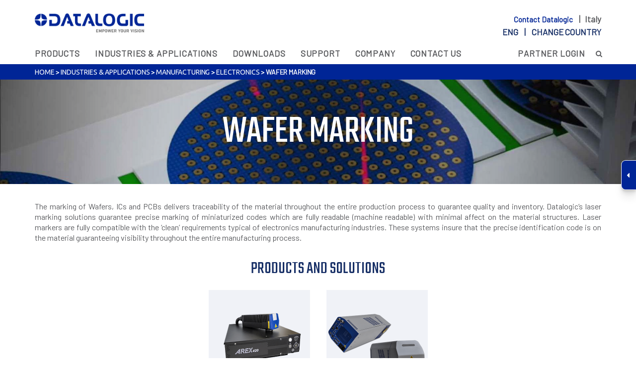

--- FILE ---
content_type: text/html; charset=utf-8
request_url: https://cdn.datalogic.com/eng/industries-applications/manufacturing/electronics/wafer-marking-ia-48.html
body_size: 18522
content:
<!DOCTYPE html>
<html lang="en">
<head>
	<meta http-equiv="X-UA-Compatible" content="IE=Edge" />
	<title>Wafer Marking - Electronics - Datalogic</title>
				<link rel="alternate" hreflang="en" href="https://www.datalogic.com/eng/industries-applications/manufacturing/electronics/wafer-marking-ia-48.html" />
			<link rel="alternate" hreflang="zh" href="https://www.datalogic.com/chn/行业和应用/制造/电子行业/晶片打标-ia-48.html" />
			<link rel="alternate" hreflang="ru" href="https://www.datalogic.com/rus/отрасли-и-области-применения/производство/производство-электроники/маркировка-плат-ia-48.html" />
			<link rel="alternate" hreflang="es" href="https://www.datalogic.com/esp/industrias-aplicaciones/producci&#243;n/electr&#243;nica/marcado-de-obleas-ia-48.html" />
			<link rel="alternate" hreflang="fr" href="https://www.datalogic.com/fra/secteurs-dactivite-applications/industrie-manufacturiere/electronique/marquage-de-plaque-electronique-ia-48.html" />
			<link rel="alternate" hreflang="pt" href="https://www.datalogic.com/prt/ind&#250;strias-e-aplica&#231;&#245;es/fabrica&#231;&#227;o/eletr&#244;nicos/marca&#231;&#227;o-tipo-&quot;wafer&quot;-ia-48.html" />
			<link rel="alternate" hreflang="de" href="https://www.datalogic.com/deu/branchen-anwendungen/industrielle-automation/elektroindustrie/wafer-markierung-ia-48.html" />
			<link rel="alternate" hreflang="it" href="https://www.datalogic.com/ita/mercati-e-applicazioni/industria-manifatturiera/elettronica/marcatura-wafer-ia-48.html" />
			<link rel="alternate" hreflang="ko" href="https://www.datalogic.com/kor/산업-및-활용-분야/제조/전자-제품/웨이퍼-마킹-ia-48.html" />
			<link rel="alternate" hreflang="ja" href="https://www.datalogic.com/jpn/業界とアプリケーション/マニュファクチャリング/エレクトロニクス/ウォーターマーク-ia-48.html" />

	<link rel="canonical" href="https://www.datalogic.com/eng/industries-applications/manufacturing/electronics/wafer-marking-ia-48.html" />
	<meta name="description" content="The marking of wafers, integrated circuits and PCBs provides traceability throughout the production process to ensure quality and inventory. Wafer Marking - Electronics." />
	<link rel="icon" href="/favicon.ico" type="image/x-icon">
	<meta http-equiv="Content-Type" content="text/html; charset=utf-8" />
	<meta name="viewport" content="width=device-width, initial-scale=1.0, minimum-scale=1.0, maximum-scale=1.0">
	<link href="/Content/css?v=e9iG2JhbVG0E33MzyIz2svSPB8G8kM_k-NQRcyBiLQ41" rel="stylesheet"/>

	<script src="/bundles/modernizr?v=inCVuEFe6J4Q07A0AcRsbJic_UE5MwpRMNGcOtk94TE1"></script>

	<link rel="stylesheet" type="text/css" href="https://fonts.googleapis.com/css?family=Ubuntu:400,300,300italic,400italic,500,500italic,700,700italic&subset=latin,cyrillic">
	<link href="https://fonts.googleapis.com/css?family=Barlow" rel="stylesheet">
	<link href="https://fonts.googleapis.com/css?family=Teko" rel="stylesheet">
		<link rel="apple-touch-icon" href="https://www.datalogic.com/images/apple-touch-icon-iphone.png" />
	<link rel="apple-touch-icon" sizes="72x72" href="https://www.datalogic.com/images/apple-touch-icon-ipad.png" />
	<link rel="apple-touch-icon" sizes="114x114" href="https://www.datalogic.com/images/apple-touch-icon-iphone4.png" />

	<script>
		(function (w, d, s, l, i) {
			w[l] = w[l] || []; w[l].push({
				'gtm.start':
					new Date().getTime(), event: 'gtm.js'
			}); var f = d.getElementsByTagName(s)[0],
				j = d.createElement(s), dl = l != 'dataLayer' ? '&l=' + l : ''; j.async = true; j.src =
					'https://www.googletagmanager.com/gtm.js?id=' + i + dl; f.parentNode.insertBefore(j, f);
		})(window, document, 'script', 'dataLayer', 'GTM-N25GWKN');</script>
	<script>
		!function (f, b, e, v, n, t, s) {
			if (f.fbq) return; n = f.fbq = function () {
				n.callMethod ?
					n.callMethod.apply(n, arguments) : n.queue.push(arguments)
			};
			if (!f._fbq) f._fbq = n; n.push = n; n.loaded = !0; n.version = '2.0';
			n.queue = []; t = b.createElement(e); t.async = !0;
			t.src = v; s = b.getElementsByTagName(e)[0];
			s.parentNode.insertBefore(t, s)
		}(window, document, 'script',
			'https://connect.facebook.net/en_US/fbevents.js');
		fbq('init', '2188456478143912');
		fbq('track', 'PageView');
	</script>
	<noscript>
		<img height="1" width="1" style="display:none"
				 src="https://www.facebook.com/tr?id=2188456478143912&ev=PageView&noscript=1" alt="" />
	</noscript>
		<!-- Global site tag (gtag.js) - Google Analytics -->
		<script async src="https://www.googletagmanager.com/gtag/js?id=UA-106477957-41"></script>
		<script>
			window.dataLayer = window.dataLayer || [];
			function gtag2() { dataLayer.push(arguments); }
			gtag2('js', new Date());
			gtag2('config', 'UA-106477957-41');
		</script>
</head>
<body class="slide-down eng">
		<noscript>
		<iframe src="https://www.googletagmanager.com/ns.html?id=GTM-N25GWKN" height="0" width="0" style="display:none;visibility:hidden"></iframe>
	</noscript>

	<div id="primary-nav" class="fixed header-container">
		<div class="white-box">
			<div class="container navbar top-nav">
				<div class="row">
					<div class="col-md-3 col-sm-3 col-xs-3 navbar-brand">
						<a href="/eng/index.html"><img id="brand" src="/images/logo.png" alt="Datalogic" /></a>
					</div>
					<div class="col-md-9 col-sm-9 col-xs-9 top-search sel-lang text-right pull-right">
						<div class="call-box">	<a href="/eng/contact-us-cth-4450.html">
		Contact Datalogic
	</a>
	&nbsp;&nbsp;&nbsp;|&nbsp;&nbsp;&nbsp;Italy
</div>
						<div class="lang-box">
<label id="#lb-country">
	eng &nbsp;&nbsp;&nbsp;|&nbsp;&nbsp;&nbsp;
	<a href="/eng/change-country-cc-5315.html">Change country</a>
</label>
</div>
						<div class="call-box-mobile">	<a href="/eng/contact-us-cth-4450.html">
		<img src="/images/call-mobile.svg" alt="Contact Datalogic" />
	</a>
</div>
						<div class="lang-box-mobile">
<a href="/eng/change-country-cc-5315.html">
	<img src="/images/lang-mobile.svg" alt="Change Language" />
</a>

</div>
					</div>
				</div>
			</div>
		</div>
		<div class="container mobile-right">
			<div class="row">
				<div class="top-menu-container col-md-12 navbar-collapse pad-0">
						<ul class="nav navbar-nav top-menu">
				<li class="dropdown">

					
					<a href="/eng/products-hp-16.html" target="_self" class="dropdown-toggle " data-toggle="dropdown">Products </a>
					<div class="dropdown-menu">
						<div class="container">
							<div class="col-sm-12 col-sm-3 col-md-3 menu-col">
										<div class="nav-list">
											<a href="/eng/automatic-data-capture/fixed-retail-scanners-pc-1.html" target="_self">Fixed Retail Scanners</a>
												<ul>
														<li>
															<a class="js-scroll-trigger" href="/eng/automatic-data-capture/fixed-retail-scanners/single-plane-scanners-pg-8.html" target="_self">
																Single Plane Scanners
															</a>
														</li>
														<li>
															<a class="js-scroll-trigger" href="/eng/automatic-data-capture/fixed-retail-scanners/multi-plane-imaging-scanner-scales-pg-60.html" target="_self">
																Multi-Plane Imaging Scanner/Scales
															</a>
														</li>
														<li>
															<a class="js-scroll-trigger" href="/eng/automatic-data-capture/fixed-retail-scanners/presentation-scanners-pg-43.html" target="_self">
																Presentation Scanners
															</a>
														</li>
														<li>
															<a class="js-scroll-trigger" href="/eng/automatic-data-capture/fixed-retail-scanners/software-tools-pg-139.html" target="_self">
																Software &amp; Tools
															</a>
														</li>
												</ul>
										</div>
										<div class="nav-list">
											<a href="/eng/automatic-data-capture/handheld-scanners-pc-3.html" target="_self">Handheld Scanners</a>
												<ul>
														<li>
															<a class="js-scroll-trigger" href="/eng/automatic-data-capture/handheld-scanners/general-duty-pg-126.html" target="_self">
																General Duty
															</a>
														</li>
														<li>
															<a class="js-scroll-trigger" href="/eng/automatic-data-capture/handheld-scanners/industrial-pg-127.html" target="_self">
																Industrial
															</a>
														</li>
														<li>
															<a class="js-scroll-trigger" href="/eng/automatic-data-capture/handheld-scanners/software-tools-pg-137.html" target="_self">
																Software &amp; Tools
															</a>
														</li>
														<li>
															<a class="js-scroll-trigger" href="/eng/automatic-data-capture/handheld-scanners/accessories-pg-130.html" target="_self">
																Accessories
															</a>
														</li>
												</ul>
										</div>
							</div>
							<div class="col-sm-12 col-sm-3 col-md-3 menu-col">
										<div class="nav-list">
											<a href="/eng/automatic-data-capture/mobile-computers-pc-5.html" target="_self">Mobile Computers</a>
												<ul>
														<li>
															<a class="js-scroll-trigger" href="/eng/automatic-data-capture/mobile-computers/handheld-computers-pg-123.html" target="_self">
																Handheld Computers
															</a>
														</li>
														<li>
															<a class="js-scroll-trigger" href="/eng/automatic-data-capture/mobile-computers/vehicle-mount-computers-pg-45.html" target="_self">
																Vehicle Mount Computers
															</a>
														</li>
														<li>
															<a class="js-scroll-trigger" href="/eng/automatic-data-capture/mobile-computers/wearable-scanners-pg-132.html" target="_self">
																Wearable Scanners
															</a>
														</li>
														<li>
															<a class="js-scroll-trigger" href="/eng/automatic-data-capture/mobile-computers/software-tools-pg-125.html" target="_self">
																Software &amp; Tools
															</a>
														</li>
												</ul>
										</div>
										<div class="nav-list">
											<a href="/eng/industrial-automation/laser-marking-systems-pc-17.html" target="_self">Laser Marking Systems</a>
										</div>
							</div>
							<div class="col-sm-12 col-sm-3 col-md-3 menu-col">
										<div class="nav-list">
											<a href="/eng/industrial-automation/stationary-industrial-scanners-pc-13.html" target="_self">Stationary Industrial Scanners</a>
												<ul>
														<li>
															<a class="js-scroll-trigger" href="/eng/industrial-automation/stationary-industrial-scanners/1d-reader-scanners-pg-12.html" target="_self">
																1D Reader Scanners
															</a>
														</li>
														<li>
															<a class="js-scroll-trigger" href="/eng/industrial-automation/stationary-industrial-scanners/2d-imager-readers-pg-13.html" target="_self">
																2D Imager Readers
															</a>
														</li>
														<li>
															<a class="js-scroll-trigger" href="/eng/industrial-automation/stationary-industrial-scanners/connectivity-pg-14.html" target="_self">
																Connectivity
															</a>
														</li>
														<li>
															<a class="js-scroll-trigger" href="/eng/industrial-automation/stationary-industrial-scanners/software-systems-pg-69.html" target="_self">
																Software &amp; Systems
															</a>
														</li>
														<li>
															<a class="js-scroll-trigger" href="/eng/industrial-automation/stationary-industrial-scanners/dimensioners-pg-78.html" target="_self">
																Dimensioners
															</a>
														</li>
														<li>
															<a class="js-scroll-trigger" href="/eng/industrial-automation/stationary-industrial-scanners/linear-cameras-pg-97.html" target="_self">
																Linear Cameras
															</a>
														</li>
														<li>
															<a class="js-scroll-trigger" href="/eng/industrial-automation/stationary-industrial-scanners/system-integration-pg-135.html" target="_self">
																System Integration
															</a>
														</li>
												</ul>
										</div>
										<div class="nav-list">
											<a href="/eng/automatic-data-capture/rfid-readers-pc-22.html" target="_self">RFID Readers</a>
										</div>
										<div class="nav-list">
											<a href="/eng/automatic-data-capture/oem-barcode-readers-pc-24.html" target="_self">OEM Barcode Readers</a>
										</div>
							</div>
							<div class="col-sm-12 col-sm-3 col-md-3 menu-col">
										<div class="nav-list">
											<a href="/eng/corp/software-solutions-pc-27.html" target="_self">Software Solutions</a>
												<ul>
														<li>
															<a class="js-scroll-trigger" href="/eng/corp/software-solutions/devices-remote-management-pg-138.html" target="_self">
																Devices Remote Management
															</a>
														</li>
														<li>
															<a class="js-scroll-trigger" href="/eng/corp/software-solutions/enterprise-mobility-pg-142.html" target="_self">
																Enterprise Mobility
															</a>
														</li>
														<li>
															<a class="js-scroll-trigger" href="/eng/corp/software-solutions/personal-self-shopping-pg-140.html" target="_self">
																Personal Self-Shopping
															</a>
														</li>
														<li>
															<a class="js-scroll-trigger" href="/eng/corp/software-solutions/loss-prevention-pg-70.html" target="_self">
																Loss Prevention
															</a>
														</li>
														<li>
															<a class="js-scroll-trigger" href="/eng/corp/software-solutions/developer-tools-pg-143.html" target="_self">
																Developer Tools
															</a>
														</li>
												</ul>
										</div>
							</div>
							<div class="col-sm-12 col-sm-3 col-md-3 menu-col">
							</div>

						</div>
					</div>
				</li>
				<li class="dropdown">

					
					<a href="/eng/industries-applications-hs-17.html" target="_self" class="dropdown-toggle " data-toggle="dropdown">Industries &amp; Applications </a>
					<div class="dropdown-menu">
						<div class="container">
							<div class="col-sm-12 col-sm-3 col-md-3 menu-col">
										<div class="nav-list">
											<a href="/eng/industries-applications/retail-sup-3.html" target="_self">Retail</a>
												<ul>
														<li>
															<a class="js-scroll-trigger" href="/eng/industries-applications/retail/grocery-in-store-point-of-sales-so-8.html" target="_self">
																Grocery - In-Store &amp; Point Of Sales
															</a>
														</li>
														<li>
															<a class="js-scroll-trigger" href="/eng/industries-applications/retail/grocery-distribution-center-warehouse-so-7.html" target="_self">
																Grocery - Distribution Center &amp; Warehouse
															</a>
														</li>
														<li>
															<a class="js-scroll-trigger" href="/eng/industries-applications/retail/non-food-in-store-point-of-sales-so-19.html" target="_self">
																Non Food - In-Store &amp; Point Of Sales
															</a>
														</li>
														<li>
															<a class="js-scroll-trigger" href="/eng/industries-applications/retail/non-food-distribution-center-warehouse-so-18.html" target="_self">
																Non Food - Distribution Center &amp; Warehouse
															</a>
														</li>
												</ul>
										</div>
										<div class="nav-list">
											<a href="/eng/industries-applications/gs1-digital-link-sup-7.html" target="_self">GS1 Digital Link</a>
												<ul>
														<li>
															<a class="js-scroll-trigger" href="/eng/industries-applications/gs1-digital-link/gs1-in-retail-so-34.html" target="_self">
																GS1 in Retail
															</a>
														</li>
														<li>
															<a class="js-scroll-trigger" href="/eng/industries-applications/gs1-digital-link/gs1-in-industrial-automation-so-33.html" target="_self">
																GS1 in Industrial Automation
															</a>
														</li>
												</ul>
										</div>
							</div>
							<div class="col-sm-12 col-sm-3 col-md-3 menu-col">
										<div class="nav-list">
											<a href="/eng/industries-applications/manufacturing-sup-1.html" target="_self">Manufacturing</a>
												<ul>
														<li>
															<a class="js-scroll-trigger" href="/eng/industries-applications/manufacturing/automotive-so-1.html" target="_self">
																Automotive
															</a>
														</li>
														<li>
															<a class="js-scroll-trigger" href="/eng/industries-applications/manufacturing/barcode-solutions-for-food-beverage-so-2.html" target="_self">
																Barcode Solutions for Food &amp; Beverage
															</a>
														</li>
														<li>
															<a class="js-scroll-trigger" href="/eng/industries-applications/manufacturing/electronics-so-3.html" target="_self">
																Electronics
															</a>
														</li>
														<li>
															<a class="js-scroll-trigger" href="/eng/industries-applications/manufacturing/automated-machinery-so-20.html" target="_self">
																Automated Machinery
															</a>
														</li>
														<li>
															<a class="js-scroll-trigger" href="/eng/industries-applications/manufacturing/intralogistics-so-21.html" target="_self">
																Intralogistics
															</a>
														</li>
												</ul>
										</div>
							</div>
							<div class="col-sm-12 col-sm-3 col-md-3 menu-col">
										<div class="nav-list">
											<a href="/eng/industries-applications/transportation-logistics-sup-4.html" target="_self">Transportation &amp; Logistics</a>
												<ul>
														<li>
															<a class="js-scroll-trigger" href="/eng/industries-applications/transportation-logistics/airports-so-10.html" target="_self">
																Airports
															</a>
														</li>
														<li>
															<a class="js-scroll-trigger" href="/eng/industries-applications/transportation-logistics/courier-parcel-so-11.html" target="_self">
																Courier &amp; Parcel
															</a>
														</li>
														<li>
															<a class="js-scroll-trigger" href="/eng/industries-applications/transportation-logistics/postal-so-12.html" target="_self">
																Postal
															</a>
														</li>
														<li>
															<a class="js-scroll-trigger" href="/eng/industries-applications/transportation-logistics/logistics-so-24.html" target="_self">
																Logistics
															</a>
														</li>
														<li>
															<a class="js-scroll-trigger" href="/eng/industries-applications/transportation-logistics/barcode-solutions-for-e-commerce-so-32.html" target="_self">
																Barcode solutions for e-commerce
															</a>
														</li>
												</ul>
										</div>
							</div>
							<div class="col-sm-12 col-sm-3 col-md-3 menu-col">
										<div class="nav-list">
											<a href="/eng/industries-applications/healthcare-sup-2.html" target="_self">Healthcare</a>
												<ul>
														<li>
															<a class="js-scroll-trigger" href="/eng/industries-applications/healthcare/pharmacy-so-23.html" target="_self">
																Pharmacy
															</a>
														</li>
														<li>
															<a class="js-scroll-trigger" href="/eng/industries-applications/healthcare/hospitals-labs-so-4.html" target="_self">
																Hospitals - Labs
															</a>
														</li>
														<li>
															<a class="js-scroll-trigger" href="/eng/industries-applications/healthcare/pharmaceutical-so-5.html" target="_self">
																Pharmaceutical
															</a>
														</li>
												</ul>
										</div>
							</div>
							<div class="col-sm-12 col-sm-3 col-md-3 menu-col">
										<div class="nav-list">
											<a href="/eng/industries-applications/other-applications-sup-5.html" target="_self">Other Applications</a>
										</div>
							</div>

						</div>
					</div>
				</li>
				<li class=""><a href="/eng/downloads-dw-82.html">Downloads</a></li>
				<li class="dropdown">

					
					<a href="/eng/support-sp-18.html" target="_self" class="dropdown-toggle " data-toggle="dropdown">Support </a>
					<div class="dropdown-menu">
						<div class="container">
							<div class="col-sm-12 col-sm-3 col-md-3 menu-col">
										<div class="nav-list">
											<a href="/eng/support/services-srv-104.html" target="_self">Services</a>
												<ul>
														<li>
															<a class="js-scroll-trigger" href="/eng/support/services-srv-104.html#comprehensive_programs" target="_self">
																Comprehensive Programs
															</a>
														</li>
														<li>
															<a class="js-scroll-trigger" href="/eng/support/services-srv-104.html#warranty_extension_programs" target="_self">
																Warranty Extension Programs
															</a>
														</li>
														<li>
															<a class="js-scroll-trigger" href="/eng/support/services-srv-104.html#preventative_maintenance" target="_self">
																Preventative Maintenance
															</a>
														</li>
														<li>
															<a class="js-scroll-trigger" href="/eng/support/services-srv-104.html#site_audit_plan_overview" target="_self">
																Site Audit Plan Overview
															</a>
														</li>
														<li>
															<a class="js-scroll-trigger" href="/eng/support/services-srv-104.html#training" target="_self">
																Training
															</a>
														</li>
														<li>
															<a class="js-scroll-trigger" href="/eng/support/services-srv-104.html#request_a_repair" target="_self">
																Request a Repair
															</a>
														</li>
														<li>
															<a class="js-scroll-trigger" href="https://www.datalogic.com/eng/mobile-computers/datalogic-shield-pd-846.html" target="_self">
																Datalogic Shield
															</a>
														</li>
												</ul>
										</div>
							</div>
							<div class="col-sm-12 col-sm-3 col-md-3 menu-col">
										<div class="nav-list">
											<a href="https://www.datalogic.com/eng/contact-us/technical-support-cts-8.html" target="_blank">Technical Support</a>
										</div>
										<div class="nav-list">
											<a href="/eng/support-sp-18.html#security_alerts" target="_self">Security Alerts</a>
										</div>
							</div>
							<div class="col-sm-12 col-sm-3 col-md-3 menu-col">
										<div class="nav-list">
											<a href="https://developer.datalogic.com/" target="_blank">Developer’s Portal</a>
										</div>
										<div class="nav-list">
											<a href="/eng/support/product-selectors-pa-11496.html" target="_self">Product Selectors</a>
										</div>
							</div>
							<div class="col-sm-12 col-sm-3 col-md-3 menu-col">
							</div>
							<div class="col-sm-12 col-sm-3 col-md-3 menu-col">
							</div>

						</div>
					</div>
				</li>
				<li class="dropdown">

					
					<a href="/eng/company-co-4032.html" target="_self" class="dropdown-toggle " data-toggle="dropdown">Company </a>
					<div class="dropdown-menu">
						<div class="container">
							<div class="col-sm-12 col-sm-3 col-md-3 menu-col">
										<div class="nav-list">
											<a href="/eng/company/company-overview-co-4220.html" target="_self">Company Overview</a>
												<ul>
														<li>
															<a class="js-scroll-trigger" href="/eng/company/company-overview/dnf-2017-2023-co-14090.html" target="_self">
																DNF 2017-2023
															</a>
														</li>
														<li>
															<a class="js-scroll-trigger" href="/eng/company/company-overview/about-barcode-co-5121.html" target="_self">
																About Barcode
															</a>
														</li>
														<li>
															<a class="js-scroll-trigger" href="/eng/company/company-overview/our-history-co-65.html" target="_self">
																Our History
															</a>
														</li>
														<li>
															<a class="js-scroll-trigger" href="/eng/company/company-overview/alliances-co-152.html" target="_self">
																Alliances
															</a>
														</li>
														<li>
															<a class="js-scroll-trigger" href="/eng/company/company-overview/iso-sa-management-systems-co-153.html" target="_self">
																ISO/SA Management Systems
															</a>
														</li>
														<li>
															<a class="js-scroll-trigger" href="/eng/company/company-overview/sustainability-co-9697.html" target="_self">
																Sustainability
															</a>
														</li>
												</ul>
										</div>
										<div class="nav-list">
											<a href="/eng/company/organization-co-15.html" target="_self">Organization</a>
										</div>
										<div class="nav-list">
											<a href="/eng/company/global-locations-co-4448.html" target="_self">Global Locations</a>
												<ul>
														<li>
															<a class="js-scroll-trigger" href="/eng/company/global-locations-co-4448.html?area=Americas" target="_self">
																Americas
															</a>
														</li>
														<li>
															<a class="js-scroll-trigger" href="/eng/company/global-locations-co-4448.html?area=APAC" target="_self">
																APAC
															</a>
														</li>
														<li>
															<a class="js-scroll-trigger" href="/eng/company/global-locations-co-4448.html?area=EMEA" target="_self">
																EMEA
															</a>
														</li>
												</ul>
										</div>
							</div>
							<div class="col-sm-12 col-sm-3 col-md-3 menu-col">
										<div class="nav-list">
											<a href="/eng/company/careers-ca-26.html" target="_self">Careers</a>
												<ul>
														<li>
															<a class="js-scroll-trigger" href="/eng/company/careers-ca-26.html#work_with_us" target="_self">
																Work With Us
															</a>
														</li>
														<li>
															<a class="js-scroll-trigger" href="/eng/company/careers-ca-26.html#discover_life_at_datalogic" target="_self">
																Discover Life at Datalogic
															</a>
														</li>
														<li>
															<a class="js-scroll-trigger" href="/eng/company/careers-ca-26.html#testimonials" target="_self">
																Testimonials
															</a>
														</li>
														<li>
															<a class="js-scroll-trigger" href="/eng/company/careers-ca-26.html#linkedin" target="_self">
																LinkedIn
															</a>
														</li>
												</ul>
										</div>
										<div class="nav-list">
											<a href="/eng/company/funded-projects-pa-11192.html" target="_self">Funded Projects</a>
												<ul>
														<li>
															<a class="js-scroll-trigger" href="/eng/company/funded-projects/the-aida-project-pa-11193.html" target="_self">
																The AIDA Project
															</a>
														</li>
														<li>
															<a class="js-scroll-trigger" href="/eng/company/funded-projects/the-rossini-project-pa-11194.html" target="_self">
																The Rossini Project
															</a>
														</li>
														<li>
															<a class="js-scroll-trigger" href="/eng/company/funded-projects/the-noloss-project-pa-11195.html" target="_self">
																The NOLOSS Project
															</a>
														</li>
														<li>
															<a class="js-scroll-trigger" href="/eng/company/funded-projects/the-scava-project-pa-11579.html" target="_self">
																The SCaVa Project
															</a>
														</li>
														<li>
															<a class="js-scroll-trigger" href="/eng/company/funded-projects/the-ot-assessment-project-pa-14018.html" target="_self">
																The OT Assessment Project
															</a>
														</li>
												</ul>
										</div>
										<div class="nav-list">
											<a href="/eng/company/partners-pa-2731.html" target="_self">Partners</a>
												<ul>
														<li>
															<a class="js-scroll-trigger" href="/eng/company/partners/partner-advantage-program-pa-3743.html" target="_self">
																Partner Advantage Program
															</a>
														</li>
														<li>
															<a class="js-scroll-trigger" href="https://customeridp.datalogic.com/Account/RegisterAccount" target="_blank">
																Become a Partner
															</a>
														</li>
														<li>
															<a class="js-scroll-trigger" href="/eng/company/partners/isv-partner-program-pa-13859.html" target="_self">
																ISV Partner Program
															</a>
														</li>
														<li>
															<a class="js-scroll-trigger" href="/eng/company/partners/become-an-isv-partner-arsf-3089.html" target="_self">
																Become an ISV Partner
															</a>
														</li>
														<li>
															<a class="js-scroll-trigger" href="https://partnernet.datalogic.com" target="_blank">
																Partner Login
															</a>
														</li>
												</ul>
										</div>
							</div>
							<div class="col-sm-12 col-sm-3 col-md-3 menu-col">
										<div class="nav-list">
											<a href="/eng/company/corporate-governance-cg-5357.html" target="_self">Corporate Governance</a>
												<ul>
														<li>
															<a class="js-scroll-trigger" href="/eng/company/corporate-governance/company-documents-cg-5358.html" target="_self">
																Company Documents
															</a>
														</li>
														<li>
															<a class="js-scroll-trigger" href="/eng/company/corporate-governance/corporate-bodies-cg-5363.html" target="_self">
																Corporate Bodies
															</a>
														</li>
														<li>
															<a class="js-scroll-trigger" href="/eng/company/corporate-governance/shareholders’-meetings-cg-5364.html" target="_self">
																Shareholders’ Meetings
															</a>
														</li>
														<li>
															<a class="js-scroll-trigger" href="/eng/company/corporate-governance/increased-voting-rights-irp-5367.html" target="_self">
																Increased Voting Rights
															</a>
														</li>
														<li>
															<a class="js-scroll-trigger" href="/eng/company/corporate-governance/rules-and-regulations-irp-5366.html" target="_self">
																Rules and Regulations
															</a>
														</li>
														<li>
															<a class="js-scroll-trigger" href="/eng/company/corporate-governance/internal-dealing-and-buy-back-irp-5388.html" target="_self">
																Internal Dealing and Buy Back
															</a>
														</li>
														<li>
															<a class="js-scroll-trigger" href="/eng/company/corporate-governance/remuneration-irp-11547.html" target="_self">
																Remuneration
															</a>
														</li>
												</ul>
										</div>
										<div class="nav-list">
											<a href="/eng/company/investor-relations-ire-5331.html" target="_self">Investor Relations</a>
												<ul>
														<li>
															<a class="js-scroll-trigger" href="/eng/company/investor-relations/datalogic-at-a-glance-ire-5332.html" target="_self">
																Datalogic at a Glance
															</a>
														</li>
														<li>
															<a class="js-scroll-trigger" href="/eng/company/investor-relations/financial-data-irp-5333.html" target="_self">
																Financial Data
															</a>
														</li>
														<li>
															<a class="js-scroll-trigger" href="https://ir.tools.investis.com/Clients/it/datalogic/SM8/default.aspx?culture=en-US" target="_blank">
																Stock Quote
															</a>
														</li>
														<li>
															<a class="js-scroll-trigger" href="/eng/company/investor-relations/press-releases-irn-5340.html" target="_self">
																Press Releases
															</a>
														</li>
														<li>
															<a class="js-scroll-trigger" href="/eng/company/investor-relations/events-irv-5343.html" target="_self">
																Events
															</a>
														</li>
														<li>
															<a class="js-scroll-trigger" href="/eng/company/investor-relations/analysts-coverage-irp-5338.html" target="_self">
																Analysts&#39; Coverage
															</a>
														</li>
														<li>
															<a class="js-scroll-trigger" href="/eng/company/investor-relations/acquisitions-ire-5341.html" target="_self">
																Acquisitions
															</a>
														</li>
														<li>
															<a class="js-scroll-trigger" href="/eng/company/investor-relations/presentations-irp-5339.html" target="_self">
																Presentations
															</a>
														</li>
														<li>
															<a class="js-scroll-trigger" href="/eng/company/investor-relations-ire-5331.html#contacts" target="_self">
																Contacts
															</a>
														</li>
												</ul>
										</div>
							</div>
							<div class="col-sm-12 col-sm-3 col-md-3 menu-col">
										<div class="nav-list">
											<a href="/eng/company/media-center-me-19.html" target="_self">Media Center</a>
												<ul>
														<li>
															<a class="js-scroll-trigger" href="/eng/company/media-center/news-nw2-5175.html" target="_self">
																News
															</a>
														</li>
														<li>
															<a class="js-scroll-trigger" href="/eng/company/media-center/events-ev-11.html" target="_self">
																Events
															</a>
														</li>
														<li>
															<a class="js-scroll-trigger" href="/eng/company/media-center/white-papers-wp-5054.html" target="_self">
																White Papers
															</a>
														</li>
														<li>
															<a class="js-scroll-trigger" href="/eng/company/media-center/success-stories-cs-8.html" target="_self">
																Success Stories
															</a>
														</li>
														<li>
															<a class="js-scroll-trigger" href="/eng/company/media-center/e-books-pa-13836.html" target="_self">
																E-books
															</a>
														</li>
														<li>
															<a class="js-scroll-trigger" href="/eng/company/media-center/press-releases-nw-7.html" target="_self">
																Press Releases
															</a>
														</li>
														<li>
															<a class="js-scroll-trigger" href="/eng/company/media-center/video-gallery-vg-10.html" target="_self">
																Video Gallery
															</a>
														</li>
												</ul>
										</div>
							</div>
							<div class="col-sm-12 col-sm-3 col-md-3 menu-col">
							</div>

						</div>
					</div>
				</li>
				<li class="dropdown">

					
					<a href="/eng/contact-us-cth-4450.html" target="_self" class="dropdown-toggle " data-toggle="dropdown">Contact Us </a>
					<div class="dropdown-menu">
						<div class="container">
							<div class="col-sm-12 col-sm-3 col-md-3 menu-col">
										<div class="nav-list">
											<a href="/eng/contact-us/how-to-buy-cts-1.html" target="_self">How to Buy</a>
										</div>
										<div class="nav-list">
											<a href="/eng/contact-us/request-a-product-quote-cts-3.html" target="_self">Request a Product Quote</a>
										</div>
							</div>
							<div class="col-sm-12 col-sm-3 col-md-3 menu-col">
										<div class="nav-list">
											<a href="/eng/contact-us/orders-deliveries-cts-4.html" target="_self">Orders &amp; Deliveries</a>
										</div>
										<div class="nav-list">
											<a href="/eng/contact-us/service-contracts-cts-6.html" target="_self">Service Contracts</a>
										</div>
							</div>
							<div class="col-sm-12 col-sm-3 col-md-3 menu-col">
										<div class="nav-list">
											<a href="/eng/contact-us/technical-support-cts-8.html" target="_self">Technical Support</a>
										</div>
										<div class="nav-list">
											<a href="/eng/contact-us/repairs-cts-9.html" target="_self">Repairs</a>
										</div>
							</div>
							<div class="col-sm-12 col-sm-3 col-md-3 menu-col">
										<div class="nav-list">
											<a href="/eng/contact-us/others-cts-10.html" target="_self">Others</a>
										</div>
							</div>
							<div class="col-sm-12 col-sm-3 col-md-3 menu-col">
							</div>

						</div>
					</div>
				</li>
		<li class="pull-right">
			<a target="_blank" href="https://partnernet.datalogic.com/">Partner Login</a>
		</li>
	</ul>

					<form action="/eng/search.html" class="form-inline" id="topSearch" method="get" role="form" novalidate="novalidate">
	
	<div id="search-popup">
		<input id="search_txt" name="search_txt" class="search-input" type="text" placeholder="Search">
	</div>
	<a href="#" id="search-btn" class="btn  "><i class="fa fa-search" aria-hidden="true"></i></a>
</form>
				</div>
			</div>

		</div>
		<div class="navbar-header">
			<div class="col-sm-1 nav-mobile pull-left">

			</div>
		</div>
		<div class="mobile-menu">
			<div>
					<ul class="nav navbar-nav  top-menu top-menu-mobile">
				<li class="dropdown">
					
					<a href="/eng/products-hp-16.html" target="_self" class="" data-toggle="dropdown">
						<span class="link-home" url="/eng/products-hp-16.html">Products</span>
						<i class="fa fa-angle-down" aria-hidden="true"></i>
					</a>
					<div class="dropdown-menu">
							<div class="dropdown-menu-item">
								<a href="/eng/automatic-data-capture/fixed-retail-scanners-pc-1.html" target="_self">Fixed Retail Scanners</a>
							</div>
							<div class="dropdown-menu-item">
								<a href="/eng/automatic-data-capture/handheld-scanners-pc-3.html" target="_self">Handheld Scanners</a>
							</div>
							<div class="dropdown-menu-item">
								<a href="/eng/automatic-data-capture/mobile-computers-pc-5.html" target="_self">Mobile Computers</a>
							</div>
							<div class="dropdown-menu-item">
								<a href="/eng/industrial-automation/stationary-industrial-scanners-pc-13.html" target="_self">Stationary Industrial Scanners</a>
							</div>
							<div class="dropdown-menu-item">
								<a href="/eng/industrial-automation/laser-marking-systems-pc-17.html" target="_self">Laser Marking Systems</a>
							</div>
							<div class="dropdown-menu-item">
								<a href="/eng/automatic-data-capture/rfid-readers-pc-22.html" target="_self">RFID Readers</a>
							</div>
							<div class="dropdown-menu-item">
								<a href="/eng/automatic-data-capture/oem-barcode-readers-pc-24.html" target="_self">OEM Barcode Readers</a>
							</div>
							<div class="dropdown-menu-item">
								<a href="/eng/corp/software-solutions-pc-27.html" target="_self">Software Solutions</a>
							</div>
					</div>
				</li>
				<li class="dropdown">
					
					<a href="/eng/industries-applications-hs-17.html" target="_self" class="" data-toggle="dropdown">
						<span class="link-home" url="/eng/industries-applications-hs-17.html">Industries &amp; Applications</span>
						<i class="fa fa-angle-down" aria-hidden="true"></i>
					</a>
					<div class="dropdown-menu">
							<div class="dropdown-menu-item">
								<a href="/eng/industries-applications/manufacturing-sup-1.html" target="_self">Manufacturing</a>
							</div>
							<div class="dropdown-menu-item">
								<a href="/eng/industries-applications/healthcare-sup-2.html" target="_self">Healthcare</a>
							</div>
							<div class="dropdown-menu-item">
								<a href="/eng/industries-applications/retail-sup-3.html" target="_self">Retail</a>
							</div>
							<div class="dropdown-menu-item">
								<a href="/eng/industries-applications/transportation-logistics-sup-4.html" target="_self">Transportation &amp; Logistics</a>
							</div>
							<div class="dropdown-menu-item">
								<a href="/eng/industries-applications/other-applications-sup-5.html" target="_self">Other Applications</a>
							</div>
							<div class="dropdown-menu-item">
								<a href="/eng/industries-applications/gs1-digital-link-sup-7.html" target="_self">GS1 Digital Link</a>
							</div>
					</div>
				</li>
				<li class=""><a href="/eng/downloads-dw-82.html">Downloads</a></li>
				<li class="dropdown">
					
					<a href="/eng/support-sp-18.html" target="_self" class="" data-toggle="dropdown">
						<span class="link-home" url="/eng/support-sp-18.html">Support</span>
						<i class="fa fa-angle-down" aria-hidden="true"></i>
					</a>
					<div class="dropdown-menu">
							<div class="dropdown-menu-item">
								<a href="/eng/support/services-srv-104.html" target="_self">Services</a>
							</div>
							<div class="dropdown-menu-item">
								<a href="https://www.datalogic.com/eng/contact-us/technical-support-cts-8.html" target="_blank">Technical Support</a>
							</div>
							<div class="dropdown-menu-item">
								<a href="/eng/support-sp-18.html#security_alerts" target="_self">Security Alerts</a>
							</div>
							<div class="dropdown-menu-item">
								<a href="https://developer.datalogic.com/" target="_blank">Developer’s Portal</a>
							</div>
							<div class="dropdown-menu-item">
								<a href="/eng/support/product-selectors-pa-11496.html" target="_self">Product Selectors</a>
							</div>
					</div>
				</li>
				<li class="dropdown">
					
					<a href="/eng/company-co-4032.html" target="_self" class="" data-toggle="dropdown">
						<span class="link-home" url="/eng/company-co-4032.html">Company</span>
						<i class="fa fa-angle-down" aria-hidden="true"></i>
					</a>
					<div class="dropdown-menu">
							<div class="dropdown-menu-item">
								<a href="/eng/company/internship@datalogic-pa-13942.html" target="_self">Internship@Datalogic</a>
							</div>
							<div class="dropdown-menu-item">
								<a href="/eng/company/company-overview-co-4220.html" target="_self">Company Overview</a>
							</div>
							<div class="dropdown-menu-item">
								<a href="/eng/company/organization-co-15.html" target="_self">Organization</a>
							</div>
							<div class="dropdown-menu-item">
								<a href="/eng/company/global-locations-co-4448.html" target="_self">Global Locations</a>
							</div>
							<div class="dropdown-menu-item">
								<a href="/eng/company/careers-ca-26.html" target="_self">Careers</a>
							</div>
							<div class="dropdown-menu-item">
								<a href="/eng/company/funded-projects-pa-11192.html" target="_self">Funded Projects</a>
							</div>
							<div class="dropdown-menu-item">
								<a href="/eng/company/partners-pa-2731.html" target="_self">Partners</a>
							</div>
							<div class="dropdown-menu-item">
								<a href="/eng/company/corporate-governance-cg-5357.html" target="_self">Corporate Governance</a>
							</div>
							<div class="dropdown-menu-item">
								<a href="/eng/company/investor-relations-ire-5331.html" target="_self">Investor Relations</a>
							</div>
							<div class="dropdown-menu-item">
								<a href="/eng/company/media-center-me-19.html" target="_self">Media Center</a>
							</div>
					</div>
				</li>
				<li class="dropdown">
					
					<a href="/eng/contact-us-cth-4450.html" target="_self" class="" data-toggle="dropdown">
						<span class="link-home" url="/eng/contact-us-cth-4450.html">Contact Us</span>
						<i class="fa fa-angle-down" aria-hidden="true"></i>
					</a>
					<div class="dropdown-menu">
							<div class="dropdown-menu-item">
								<a href="/eng/contact-us/how-to-buy-cts-1.html" target="_self">How to Buy</a>
							</div>
							<div class="dropdown-menu-item">
								<a href="/eng/contact-us/request-a-product-quote-cts-3.html" target="_self">Request a Product Quote</a>
							</div>
							<div class="dropdown-menu-item">
								<a href="/eng/contact-us/orders-deliveries-cts-4.html" target="_self">Orders &amp; Deliveries</a>
							</div>
							<div class="dropdown-menu-item">
								<a href="/eng/contact-us/service-contracts-cts-6.html" target="_self">Service Contracts</a>
							</div>
							<div class="dropdown-menu-item">
								<a href="/eng/contact-us/technical-support-cts-8.html" target="_self">Technical Support</a>
							</div>
							<div class="dropdown-menu-item">
								<a href="/eng/contact-us/repairs-cts-9.html" target="_self">Repairs</a>
							</div>
							<div class="dropdown-menu-item">
								<a href="/eng/contact-us/others-cts-10.html" target="_self">Others</a>
							</div>
					</div>
				</li>
		<li>
			<a target="_blank" href="https://partnernet.datalogic.com/">Partner Login</a>
		</li>
	</ul>

			</div>
		</div>
	</div>
	<div class="body-content">
	<div class="breadcrumb">
		<div class="container">
			<a href="/eng/index.html">Home</a>
					<span> &gt; </span>
			<a href="/eng/industries-applications-hs-17.html">Industries &amp; Applications</a>
		<span> &gt; </span>
			<a href="/eng/industries-applications/manufacturing-sup-1.html">Manufacturing</a>
		<span> &gt; </span>
			<a href="/eng/industries-applications/manufacturing/electronics-so-3.html">Electronics</a>
		<span> &gt; </span>
			<span>Wafer Marking</span>

		</div>
	</div>


		


	<div class="container-fluid header-img">
		<div class="row">
			<div class="col-xs-12 pad-0" >
				<img class="img-responsive page-banner" sm-src="/_img_path_576/upload/solutions/Factory Automation/Electronics/Wafer Marking/Wafer_Marking_1920x756.jpg" md-src="/_img_path_768/upload/solutions/Factory Automation/Electronics/Wafer Marking/Wafer_Marking_1920x756.jpg" lg-src="/_img_path_992/upload/solutions/Factory Automation/Electronics/Wafer Marking/Wafer_Marking_1920x756.jpg" xl-src="/_crop_1920_315/upload/solutions/Factory Automation/Electronics/Wafer Marking/Wafer_Marking_1920x756.jpg" alt="Wafer Marking" />
			</div>
			<div class="mask"></div>
			<div class="caption">
				<div>
					<h1>Wafer Marking</h1>
				</div>
			</div>
		</div>
	</div>
		<div class="container-fluid header-mobile">
			<div class="title">Wafer Marking</div>
		</div>
<div class="container">
	<div class="abstract text-center"><p>The marking of Wafers, ICs and PCBs delivers traceability of the material throughout the entire production process to guarantee quality and inventory. Datalogic&rsquo;s laser marking solutions guarantee precise marking of miniaturized codes which are fully readable (machine readable) with minimal affect on the material structures. Laser markers are fully compatible with the &lsquo;clean&rsquo; requirements typical of electronics manufacturing industries. These systems insure that the precise identification code is on the material guaranteeing visibility throughout the entire manufacturing process.</p></div>
</div>

	<section>
		<div class="container">
			<div class="row">
				<div class="col-sm-12">
					<h3>Products and Solutions</h3>
				</div>
			</div>
			<div id="indlist" class="row centered Items2">
					<div class="pro-ap-item col-6 col-xs-6 col-sm-3 col-md-2 col-lg-2">
						<a href="/eng/manufacturing-healthcare/laser-marking-systems/arex400-pd-840.html" onclick="gtag('event', 'SOLUTIONS-PRODUCTS', { 'event_category': 'Manufacturing', 'event_label': 'AREX400'});  return true;">
							<div class="image-content">
								<div class="mask"></div>
								<img src="/_crop_408_408/upload/products/lasermarking/arex-main_rack-882.png" alt="AREX400" />
							</div>
							<div class="title-content">
								<span class="item-title">AREX400</span>
							</div>

						</a>
					</div>
					<div class="pro-ap-item col-6 col-xs-6 col-sm-3 col-md-2 col-lg-2">
						<a href="/eng/manufacturing/laser-marking-systems/eox-pd-540.html" onclick="gtag('event', 'SOLUTIONS-PRODUCTS', { 'event_category': 'Manufacturing', 'event_label': 'EOX'});  return true;">
							<div class="image-content">
								<div class="mask"></div>
								<img src="/_crop_408_408/upload/prod_line_ia/Laser Marking/EOX.png" alt="EOX" />
							</div>
							<div class="title-content">
								<span class="item-title">EOX</span>
							</div>

						</a>
					</div>
			</div>
		</div>
	</section>

<section class="home-carousel">
	<div class="container">
		<div class="nav-explore-content">
			<ul class="nav-explore">

													<li><a class="button secondary url active" href="#videogallery"><span>Video Gallery</span></a></li>
			</ul>
		</div>
		<div class="owl-carousel">
										<div class="carousel-item" data-hash="videogallery">
					<div class="vertical-align">
						<h3>Video Gallery</h3>
						<div class="row">
									<div class="item col-xs-4 col-sm-4 col-md-4 col-lg-4">
										<iframe allowfullscreen="" data-src="//www.youtube.com/embed/DLr112HNSaA?rel=0&showinfo=0" src="" class="embed-responsive-item"></iframe>
										<div class="item-data">
											<div class="item-title">
												MEMOR™ 20 | Full HD display
											</div>
										</div>
									</div>
						</div>
						<div class="row">
							<div class="col-md-12 text-center">
								<a role="button" href="/eng/company/media-center/video-gallery-vg-10.html">View all</a>
							</div>
						</div>
					</div>
				</div>
		</div>
	</div>
</section>


		<footer>
				<div class="footer-top">
		<div class="container">
			<div class="row">
				
				<div class="col-12 col-xs-12 col-sm-3 col-md-3 col-lg-3">
					<div class="row">
						<div class="col-12 col-xs-6 col-sm-12 col-md-12 col-lg-12">
							<img id="logo-footer" src="/images/logo-footer.svg" alt="Datalogic" />
						</div>
						<div class="col-12 col-xs-6 col-sm-12 col-md-12 col-lg-12">
							<ul class="footer-social">
								<li><a target="_blank" href="https://www.linkedin.com/company/datalogic" title="LinkedIn"><i class="fa fa-linkedin" aria-hidden="true"></i></a></li>
								<li><a target="_blank" href="https://www.facebook.com/DatalogicGroup" title="Facebook"><i class="fa fa-facebook" aria-hidden="true"></i></a></li>
								<li><a target="_blank" href="https://twitter.com/DatalogicGroup?lang=en" title="Twitter"><i class="fa fa-twitter" aria-hidden="true"></i></a></li>
									<li><a target="_blank" href="https://www.youtube.com/user/DatalogicGroup" title="YouTube"><i class="fa fa-youtube" aria-hidden="true"></i></a></li>
								<li><a target="_blank" href="https://www.instagram.com/datalogicgroup" title="Instagram"><i class="fa fa-instagram" aria-hidden="true"></i></a></li>
							</ul>
						</div>
					</div>



				</div>
				
				<div class="col-12 col-xs-4 col-sm-3 col-md-3 col-lg-3">
					<ul class="footer-col">
							<li>
								<a class="first-level" href="/eng/company-co-4032.html" target="_self">Company</a>
								<i class="fa fa-angle-down" aria-hidden="true"></i>
								<ul class="mobile-accordion">
										<li><a href="/eng/company/internship@datalogic-pa-13942.html" target="_self">Internship@Datalogic</a></li>
										<li><a href="/eng/company/company-overview-co-4220.html" target="_self">Company Overview</a></li>
										<li><a href="/eng/company/organization-co-15.html" target="_self">Organization</a></li>
										<li><a href="/eng/company/global-locations-co-4448.html" target="_self">Global Locations</a></li>
										<li><a href="/eng/company/careers-ca-26.html" target="_self">Careers</a></li>
										<li><a href="/eng/company/funded-projects-pa-11192.html" target="_self">Funded Projects</a></li>
										<li><a href="/eng/company/partners-pa-2731.html" target="_self">Partners</a></li>
										<li><a href="/eng/company/corporate-governance-cg-5357.html" target="_self">Corporate Governance</a></li>
										<li><a href="/eng/company/investor-relations-ire-5331.html" target="_self">Investor Relations</a></li>
										<li><a href="/eng/company/media-center-me-19.html" target="_self">Media Center</a></li>
								</ul>
							</li>
					</ul>
				</div>
				
				<div class="col-12 col-xs-4 col-sm-3 col-md-3 col-lg-3">
					<ul class="footer-col">
							<li>
								<a class="first-level" href="/eng/products-hp-16.html" target="_self">Products</a>
								<i class="fa fa-angle-down" aria-hidden="true"></i>
								<ul class="mobile-accordion">
										<li><a href="/eng/corp/software-solutions-pc-27.html" target="_self">Software Solutions</a></li>
										<li><a href="/eng/automatic-data-capture/fixed-retail-scanners-pc-1.html" target="_self">Fixed Retail Scanners</a></li>
										<li><a href="/eng/automatic-data-capture/handheld-scanners-pc-3.html" target="_self">Handheld Scanners</a></li>
										<li><a href="/eng/automatic-data-capture/mobile-computers-pc-5.html" target="_self">Mobile Computers</a></li>
										<li><a href="/eng/industrial-automation/laser-marking-systems-pc-17.html" target="_self">Laser Marking Systems</a></li>
										<li><a href="/eng/industrial-automation/stationary-industrial-scanners-pc-13.html" target="_self">Stationary Industrial Scanners</a></li>
										<li><a href="/eng/automatic-data-capture/rfid-readers-pc-22.html" target="_self">RFID Readers</a></li>
										<li><a href="/eng/automatic-data-capture/oem-barcode-readers-pc-24.html" target="_self">OEM Barcode Readers</a></li>
								</ul>
							</li>
					</ul>
				</div>
				
				<div class="col-12 col-xs-4 col-sm-3 col-md-3 col-lg-3">
					<ul class="footer-col">
							<li>
								<a class="first-level" href="/eng/support-sp-18.html" target="_self">Support</a>
								<i class="fa fa-angle-down" aria-hidden="true"></i>
								<ul class="mobile-accordion">
										<li><a href="/eng/support/services-srv-104.html" target="_self">Services</a></li>
										<li><a href="https://www.datalogic.com/eng/contact-us/technical-support-cts-8.html" target="_blank">Technical Support</a></li>
										<li><a href="/eng/support-sp-18.html#security_alerts" target="_self">Security Alerts</a></li>
										<li><a href="https://developer.datalogic.com/" target="_blank">Developer’s Portal</a></li>
										<li><a href="/eng/support/product-selectors-pa-11496.html" target="_self">Product Selectors</a></li>
								</ul>
							</li>
					</ul>
				</div>
			</div>
		</div>
	</div>
	<div class="footer-bottom">
		<div class="container">
			<div class="row">
				<div class="col-md-12 text-center">
					Datalogic S.p.A. Copyright 2019 - All rights reserved
						&nbsp;&#124;&nbsp; <a href="/eng/legal-notice-pa-92.html" target="_self">Legal Notice</a>
						&nbsp;&#124;&nbsp; <a href="/eng/privacy-policy-pa-112.html" target="_self">Privacy Policy</a>
						&nbsp;&#124;&nbsp; <a href="/eng/terms-and-conditions-pa-93.html" target="_self">Terms and Conditions</a>
						&nbsp;&#124;&nbsp; <a href="/eng/patents-pat-118.html" target="_self">Patents</a>
					
				</div>
			</div>
		</div>

	</div>

				<div class="support-widget">

		<div class="widget-arrow">
			<i class="fa fa-caret-left" aria-hidden="true"></i>
		</div>
		<div class="widget-group">
				<div class="widget-button">
					<a href="/eng/contact-us/how-to-buy-cts-1.html" target="_self" onclick="gtag('event', 'CTA', { 'event_category': 'HOW TO BUY', 'event_label': '/eng/industries-applications/manufacturing/electronics/wafer-marking-ia-48.html' });">
						<div class="widget-icon">	<svg version="1.1" id="Livello_1" xmlns="http://www.w3.org/2000/svg" xmlns:xlink="http://www.w3.org/1999/xlink" x="0px" y="0px"
			 viewBox="0 0 29 30" style="enable-background:new 0 0 29 30;" xml:space="preserve">
	<style type="text/css">
		.st0 { fill: #002596; }
</style>
	<path class="st0" d="M27.4,20.9 M29,10.9c0-0.1,0-0.3-0.1-0.3c-0.1-0.1-0.2-0.2-0.4-0.2h-3.3H7.6H6L4.4,4.3c0,0,0,0,0,0s0,0,0,0
						c0,0,0,0,0,0c0,0,0,0,0,0c0,0,0,0,0,0c0,0,0,0,0,0c0,0,0,0,0,0c0,0,0,0,0,0c0,0,0,0,0,0c0,0,0,0,0,0c0,0,0,0,0,0c0,0,0,0,0,0
						c0,0,0,0,0,0c0,0,0,0,0,0c0,0,0,0,0,0c0,0,0,0,0,0c0,0,0,0,0,0c0,0,0,0,0,0c0,0,0,0,0,0c0,0,0,0,0,0c0,0,0,0,0,0c0,0,0,0,0,0
						c0,0,0,0,0,0c0,0,0,0,0,0c0,0,0,0,0,0c0,0,0,0,0,0c0,0,0,0,0,0c0,0,0,0,0,0H0.5C0.2,3.9,0,4.1,0,4.4s0.2,0.4,0.5,0.4h3.1L8.2,23
						C7.5,23.3,7,24.1,7,24.9C7,26,8,27,9.3,27.1c-0.2,0.3-0.3,0.7-0.3,1c0,1,0.9,1.9,2.1,1.9c1.1,0,2.1-0.9,2.1-1.9c0-0.4-0.1-0.7-0.3-1
						h8.6c-0.2,0.3-0.3,0.6-0.3,1c0,1,0.9,1.9,2.1,1.9c1.1,0,2.1-0.9,2.1-1.9c0-0.4-0.1-0.7-0.3-1h1.8c0.3,0,0.5-0.2,0.5-0.4
						c0-0.2-0.2-0.4-0.5-0.4H9.4c-0.8,0-1.4-0.6-1.4-1.3c0-0.7,0.6-1.3,1.4-1.3c0.1,0,0.1,0,0.2,0L26.6,23c0.2,0,0.4-0.2,0.5-0.4L29,10.9
						z M26.2,22.1L23,22.2l0.4-5.1H27L26.2,22.1z M23.1,27.1c0.6,0,1.1,0.5,1.1,1c0,0.6-0.5,1-1.1,1c-0.6,0-1.1-0.5-1.1-1
						C22,27.5,22.5,27.1,23.1,27.1z M11,27.1c0.6,0,1.1,0.5,1.1,1c0,0.6-0.5,1-1.1,1c-0.6,0-1.1-0.5-1.1-1C9.9,27.5,10.4,27.1,11,27.1z
						 M6.2,11.2h5l0.5,5H7.5L6.2,11.2z M9.1,22.7l-1.4-5.6h4.1l0.6,5.4L9.1,22.7z M12.2,11.2h5v5h-4.5L12.2,11.2z M17.2,22.4l-3.9,0.1
						l-0.6-5.4h4.4L17.2,22.4L17.2,22.4z M22,22.2l-3.9,0.1v-5.3h4.3L22,22.2z M22.5,16.2h-4.3v-5h4.7L22.5,16.2z M27.2,16.2h-3.7l0.4-5
						H28L27.2,16.2z" />































					</svg>
</div>
						<div class="widget-label">How to Buy</div>
					</a>
				</div>
							<div class="widget-button">
					<a href="/eng/contact-us/repairs-cts-9.html" target="_self" onclick="gtag('event', 'CTA', { 'event_category': 'REPAIRS', 'event_label': '/eng/industries-applications/manufacturing/electronics/wafer-marking-ia-48.html' });">
						<div class="widget-icon">	<svg viewBox="0 0 22 30" fill="none" xmlns="http://www.w3.org/2000/svg">
		<path d="M8.12812 17.9857V10.1783C10.9968 8.86595 12.2698 5.44302 10.967 2.54018C10.5127 1.53023 9.78959 0.677521 8.86921 0.0788106C8.64807 -0.0663315 8.34925 -0.00585562 8.20581 0.217905C8.158 0.296524 8.12812 0.393285 8.12812 0.483999V4.62659L5.73751 5.83006L3.3469 4.62659V0.483999C3.3469 0.217905 3.13174 0.000191971 2.86877 0.000191971C2.77913 0.000191971 2.6835 0.0243823 2.60581 0.0788106C-0.0358176 1.80842 -0.794836 5.38254 0.91445 8.05557C1.50613 8.9869 2.35479 9.72471 3.3469 10.1783V17.9857C1.30292 18.917 -0.0059348 20.9732 4.17214e-05 23.2411C-0.0119113 26.4463 2.54604 29.0588 5.7136 29.0709C8.88116 29.083 11.463 26.4947 11.475 23.2894C11.4809 21.0095 10.1781 18.9352 8.12812 17.9857ZM10.19 25.0251C9.2278 27.5167 6.45469 28.7444 3.99834 27.7707C1.54199 26.797 0.322774 23.997 1.28499 21.5054C1.76909 20.2475 2.75522 19.2497 3.99834 18.7598C4.18361 18.6872 4.30314 18.5058 4.30314 18.3062V9.85775C4.30314 9.65818 4.18361 9.47676 3.99834 9.41023C1.55394 8.45471 0.334727 5.67887 1.27304 3.20541C1.51808 2.55832 1.90058 1.9717 2.39065 1.4879V4.92293C2.39065 5.10435 2.49225 5.27368 2.65362 5.35835L5.52235 6.80372C5.65383 6.87025 5.8152 6.87025 5.94668 6.80372L8.81542 5.35835C8.97678 5.27368 9.07838 5.1104 9.07838 4.92293V1.4879C10.955 3.33846 10.9968 6.38039 9.16803 8.27933C8.68991 8.77524 8.11019 9.16228 7.4707 9.41023C7.28543 9.4828 7.1659 9.66423 7.1659 9.85775V18.3062C7.1659 18.5058 7.28543 18.6872 7.4707 18.7598C9.939 19.7274 11.1522 22.5335 10.19 25.0251Z" fill="white" />
		<path d="M9.49586 22.9993L7.82243 20.1086C7.73876 19.9574 7.5774 19.8667 7.41005 19.8667H4.0632C3.89586 19.8667 3.73449 19.9574 3.65082 20.1086L1.97739 22.9993C1.88774 23.1505 1.88774 23.338 1.97739 23.4892L3.65082 26.3799C3.73449 26.5311 3.89586 26.6219 4.0632 26.6219H7.41005C7.5774 26.6219 7.73876 26.5311 7.82243 26.3799L9.49586 23.4892C9.58551 23.338 9.58551 23.1505 9.49586 22.9993ZM7.13513 25.6482H4.33812L2.94559 23.2413L4.33812 20.8343H7.13513L8.52766 23.2413L7.13513 25.6482Z" fill="white" />
		<path d="M5.73691 9.74316C5.47394 9.74316 5.25879 9.96088 5.25879 10.227V17.9376C5.25879 18.2037 5.47394 18.4214 5.73691 18.4214C5.99988 18.4214 6.21503 18.2037 6.21503 17.9376V10.227C6.21503 9.96088 5.99988 9.74316 5.73691 9.74316Z" fill="white" />
		<path d="M21.9945 15.9666V14.5152C21.9945 14.2491 21.7793 14.0314 21.5164 14.0314H20.082V4.47014L20.5123 3.60534C20.5601 3.51462 20.5721 3.41181 20.5541 3.30901L20.076 0.406165C20.0402 0.170309 19.837 0.000976562 19.6039 0.000976562H17.6914C17.4583 0.000976562 17.2611 0.170309 17.2192 0.406165L16.7411 3.30901C16.7232 3.41181 16.7411 3.51462 16.783 3.60534L17.2133 4.47014V14.0314H15.7789C15.5159 14.0314 15.3008 14.2491 15.3008 14.5152V15.9666C15.3068 16.0996 15.3605 16.2266 15.4562 16.3234C15.6175 16.4867 15.7072 16.7044 15.7072 16.9342C15.7072 17.1701 15.6116 17.3938 15.4442 17.5571C15.3546 17.6478 15.3068 17.7688 15.3068 17.9018V25.6427C15.3068 27.5114 16.8069 29.0294 18.6536 29.0294C20.5004 29.0294 22.0005 27.5114 22.0005 25.6427V17.9018C21.9945 17.7688 21.9407 17.6418 21.8451 17.545C21.6837 17.3817 21.5941 17.164 21.5941 16.9342C21.5941 16.6984 21.6897 16.4746 21.857 16.3113C21.9467 16.2206 21.9945 16.0936 21.9945 15.9666ZM18.0978 0.96859H19.1975L19.586 3.31505L19.1795 4.14357C19.1437 4.2101 19.1317 4.28267 19.1317 4.36128V14.0374H18.1755V4.35524C18.1755 4.28267 18.1576 4.20405 18.1277 4.13752L17.7153 3.30901L18.0978 0.96859ZM21.0382 15.7791C20.5004 16.4504 20.5004 17.412 21.0382 18.0833V25.6427C21.0382 26.9793 19.9684 28.0618 18.6476 28.0618C17.3268 28.0618 16.257 26.9793 16.257 25.6427V18.0893C16.7949 17.418 16.7949 16.4565 16.257 15.7852V14.999H21.0382V15.7791Z" fill="white" />
		<path d="M17.69 18.8682C17.4271 18.8682 17.2119 19.0859 17.2119 19.352V25.6415C17.2119 25.9076 17.4271 26.1253 17.69 26.1253C17.953 26.1253 18.1682 25.9076 18.1682 25.6415V19.352C18.1682 19.0859 17.953 18.8682 17.69 18.8682Z" fill="white" />
		<path d="M19.6031 18.8682C19.3402 18.8682 19.125 19.0859 19.125 19.352V25.6415C19.125 25.9076 19.3402 26.1253 19.6031 26.1253C19.8661 26.1253 20.0812 25.9076 20.0812 25.6415V19.352C20.0812 19.0859 19.8661 18.8682 19.6031 18.8682Z" fill="white" />
	</svg>
</div>
						<div class="widget-label">Repairs</div>
					</a>
				</div>
							<div class="widget-button">
					<a href="/eng/contact-us/technical-support-cts-8.html" target="_self" onclick="gtag('event', 'CTA', { 'event_category': 'SUPPORT', 'event_label': '/eng/industries-applications/manufacturing/electronics/wafer-marking-ia-48.html' });">
						<div class="widget-icon">	<svg viewBox="0 0 23 29" fill="none" xmlns="http://www.w3.org/2000/svg">
		<path class="st0" d="M0.300388 13.5795C0.525625 13.1836 0.902836 12.9002 1.34204 12.7968V10.3596C1.34204 4.93353 5.91286 0.510742 11.5305 0.510742C17.1482 0.510742 21.719 4.93353 21.719 10.3596V12.7968C22.1599 12.9064 22.5357 13.1978 22.7554 13.6005C22.9263 13.9342 23.0102 14.3067 22.999 14.6826V20.0456C23.0093 20.4196 22.9254 20.7902 22.7554 21.1224C22.4083 21.7265 21.7478 22.0725 21.0608 22.0101H20.2576C20.2247 22.5656 19.7701 22.9986 19.2211 22.9976H18.309C17.7366 22.9976 17.2725 22.5273 17.2725 21.9471V12.676C17.2725 12.0958 17.7366 11.6255 18.309 11.6255H19.247C19.8195 11.6255 20.2835 12.0958 20.2835 12.676V12.7181H20.7032V10.3596C20.7032 5.50607 16.5988 1.56129 11.5512 1.56129C6.50364 1.56129 2.39924 5.50607 2.39924 10.3596V12.7181H2.819V12.676C2.819 12.0958 3.28302 11.6255 3.85547 11.6255H4.7261C5.29856 11.6255 5.76257 12.0958 5.76257 12.676V21.9838C5.75013 22.5097 5.35595 22.9452 4.84012 23.0029C4.93897 23.6709 5.23112 24.2943 5.67965 24.794C6.49328 25.708 7.81996 26.2333 9.60786 26.3699V26.1387C9.63585 25.5335 10.1403 25.0644 10.7376 25.0882H12.9608C13.5582 25.0644 14.0626 25.5335 14.0906 26.1387V27.7146C14.0626 28.3198 13.5582 28.7889 12.9608 28.7651H10.7169C10.1196 28.7889 9.61512 28.3198 9.58714 27.7146V27.4204C7.48829 27.2786 5.90249 26.6377 4.89194 25.5084C4.26222 24.8135 3.86506 23.9348 3.75701 22.9976C3.23398 22.9668 2.8159 22.5453 2.78273 22.0154H1.97947C1.29255 22.0777 0.631994 21.7317 0.284843 21.1276C0.114862 20.7955 0.0310364 20.4249 0.0412712 20.0508V14.6826C0.0313606 14.2983 0.120691 13.918 0.300388 13.5795ZM19.2211 21.0016V13.7476C19.2158 13.6864 19.2158 13.6249 19.2211 13.5637V12.697L18.3505 12.6708V21.9523H19.2211V21.0016ZM20.2576 13.7213V20.9596H21.0608C21.662 20.9596 21.8019 20.7022 21.8485 20.6129C21.9324 20.4344 21.9716 20.2378 21.9626 20.0403V14.6826C21.974 14.4838 21.9366 14.2853 21.8537 14.1048C21.8071 14.0207 21.6672 13.7581 21.066 13.7581L20.2576 13.7213ZM10.6029 26.9056V27.6253C10.6259 27.668 10.6689 27.6957 10.7169 27.6988H12.9608C12.9884 27.7008 13.0162 27.7008 13.0438 27.6988V26.165C13.0148 26.1408 12.9774 26.1295 12.9401 26.1335H10.6962C10.6391 26.1335 10.6029 26.1335 10.6029 26.1335V26.9056ZM3.83474 13.7476V21.9523H4.24415H4.30633H4.34779H4.71056V12.676H3.81919L3.83474 13.7476ZM1.21248 20.6234C1.25912 20.7074 1.39905 20.9701 2.0002 20.9701H2.79827V13.7686H2.0002C1.39905 13.7686 1.25912 14.026 1.21248 14.1153C1.12866 14.2937 1.08946 14.4904 1.09847 14.6878V20.0508C1.08953 20.2483 1.12866 20.4449 1.21248 20.6234Z" />
	</svg>
</div>
						<div class="widget-label">Support</div>
					</a>
				</div>
					</div>
	</div>

		</footer>
		<div id="cookie" class="container-fluid pad-30" style="display:none;">
	<div class="container">
		<div class="row">
			<div class="col-sm-10 text-center">
				This website uses profiling cookies to send advertising messages in line with your online navigation preferences and allows sending third-party cookies. If you continue browsing on the website you consent to the use of cookies.
				<a href="/eng/privacy-policy-pa-112.html">
					Learn more <i class="fa fa-caret-right" aria-hidden="true"></i>
			</a>
			</div>
			<div class="col-sm-2 text-right">
				<a id="cl-cookie" href="#">
					Close <i class="fa fa-times" aria-hidden="true"></i>
			</a>
			</div>
		</div>
	</div>
</div>
		<div id="wait"></div>
	</div>

	<script src="/bundles/jquery?v=pW2fa5hYw5UYle4jnnnaIFN4N_GUzw1xBQSZAy6G81o1"></script>

	<script src="/bundles/bootstrap?v=osS-lv95wfcF3AbOtV6rb7R75Atnz5y0gJZSf1pkR-c1"></script>

	<script src="/bundles/jqueryval?v=r3Uge5JabcoNA7JgBWZcBdmXnc4JwDKgiX_qu6uAy5Y1"></script>

	<script src="/bundles/custom?v=4y0NHhkp9AoihgGF36ycIi4uU_UdAmqt2Yc87bjwir81"></script>

	<script async src="https://www.googletagmanager.com/gtag/js?id=UA-38231111-1"></script>
	<script>
		window.dataLayer = window.dataLayer || [];
		function gtag() { dataLayer.push(arguments); }
		gtag('js', new Date());
		gtag('config', 'UA-38231111-1', { 'anonymize_ip': true });
	</script>
	<script type="text/javascript" src="https://analytics-eu.clickdimensions.com/ts.js"></script>
	<script type="text/javascript">
		var cdAnalytics = new clickdimensions.Analytics('analytics-eu.clickdimensions.com');
		cdAnalytics.setAccountKey('ayutauTll9EOWtdIQ3402t');
		cdAnalytics.setDomain('datalogic.com');
		cdAnalytics.setScore(typeof (cdScore) == "undefined" ? 0 : (cdScore == 0 ? null : cdScore));
		cdAnalytics.trackPage();
	</script>
	<script type="text/javascript">_linkedin_partner_id = "324332"; window._linkedin_data_partner_ids = window._linkedin_data_partner_ids || []; window._linkedin_data_partner_ids.push(_linkedin_partner_id);</script>
	<script type="text/javascript">
		(function () { var s = document.getElementsByTagName("script")[0]; var b = document.createElement("script"); b.type = "text/javascript"; b.async = true; b.src = "https://snap.licdn.com/li.lms-analytics/insight.min.js"; s.parentNode.insertBefore(b, s); })();
	</script>
	<noscript> <img height="1" width="1" style="display:none;" alt="" src="https://dc.ads.linkedin.com/collect/?pid=324332&fmt=gif" /> </noscript>
	
	<script type="text/javascript">
			$(function ()
			{
				gtag('event', 'APPLICATIONS', { 'event_category': 'Wafer Marking', 'event_label': 'https://www.datalogic.com/eng/industries-applications/manufacturing/electronics/wafer-marking-ia-48.html' });
			})
	</script>

	
		<script type="text/javascript">
		var CaptchaCallback = function () {
			var hl = 'en';
			var currIdSite = 1;
			switch(currIdSite)
			{
				case 5:
					hl = 'zh-CN';
					break;
				case 6:
					hl = 'ru';
					break;
				case 7:
					hl = 'es';
					break;
				case 8:
					hl = 'fr';
					break;
				case 9:
					hl = 'pt';
					break;
				case 10:
					hl = 'de';
					break;
				case 11:
					hl = 'it';
					break;
				default:
					hl = 'en';
					break;
			}

			$('.g-recaptcha').each(function () {
				grecaptcha.render($(this).attr('id'), { 'sitekey': '6LeQoQUTAAAAANtOJoBvUBqWqm-jLiL0U2lcQjA-', hl: hl });
			});
		};
	</script>
	<script src="https://www.google.com/recaptcha/api.js?onload=CaptchaCallback&render=explicit" async defer></script>

</body>
</html>


--- FILE ---
content_type: text/javascript
request_url: https://analytics-eu.clickdimensions.com/tsr.js?ac=ayutauTll9EOWtdIQ3402t&urk=1768986265558&cm=&s=1768986265557&v=&lc=English&pt=Wafer%20Marking%20-%20Electronics%20-%20Datalogic&dn=datalogic.com&dnk=&pk=&hn=cdn.datalogic.com&uri=https%3A%2F%2Fcdn.datalogic.com%2Feng%2Findustries-applications%2Fmanufacturing%2Felectronics%2Fwafer-marking-ia-48.html&r=&t=PAGE&b=CHROME&os=LINUX&pr=false&sc=0&sv=6.0&qd=&dt=1768986265558&pvon=
body_size: 71
content:
window.clickDimensionsVisitorKey='c431651b57c942659268fdf11fdf0bbe'; cdAnalytics.setVisitorKey('c431651b57c942659268fdf11fdf0bbe'); cdAnalytics.setForms('c431651b57c942659268fdf11fdf0bbe');

--- FILE ---
content_type: image/svg+xml
request_url: https://cdn.datalogic.com/images/call-mobile.svg
body_size: 522
content:
<svg width="19" height="19" viewBox="0 0 19 19" fill="none" xmlns="http://www.w3.org/2000/svg">
<path d="M5.82593 7.14219C6.13027 9.63747 7.23009 11.9844 8.94231 13.8298L11.1749 12.7894C11.4489 12.6617 11.7708 12.7032 11.9987 12.8873C12.7315 13.466 13.5774 13.9426 14.4998 14.2786C14.9089 14.4276 15.1217 14.8843 14.9727 15.2934L14.027 17.8895C13.878 18.2986 13.4213 18.5114 13.0122 18.3624C6.02741 15.8181 2.42869 8.09533 4.973 1.11055C5.12203 0.701433 5.57869 0.488631 5.98781 0.637658L8.5913 1.58602C9.00042 1.73504 9.21322 2.19171 9.06419 2.60083C8.72549 3.53064 8.54911 4.47746 8.52086 5.41083C8.50785 5.70098 8.34267 5.96941 8.05852 6.10182L5.82593 7.14219Z" fill="#172F66"/>
</svg>


--- FILE ---
content_type: image/svg+xml
request_url: https://cdn.datalogic.com/images/menu-toggle.svg
body_size: 14
content:
<svg width="24" height="24" viewBox="0 0 24 24" fill="none" xmlns="http://www.w3.org/2000/svg">
<path fill-rule="evenodd" clip-rule="evenodd" d="M3 18H21V16H3V18ZM3 13H21V11H3V13ZM3 6V8H21V6H3Z" fill="white"/>
</svg>
